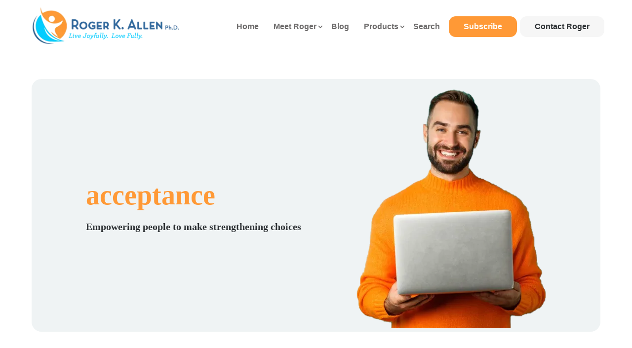

--- FILE ---
content_type: image/svg+xml
request_url: https://www.rogerkallen.com/wp-content/uploads/2024/03/search-yellow.svg
body_size: 485
content:
<?xml version="1.0" encoding="UTF-8"?>
<svg xmlns="http://www.w3.org/2000/svg" width="21" height="20" viewBox="0 0 21 20" fill="none">
  <path d="M21 18.2883C21 18.4685 21 18.6486 21 18.8288C20.7909 19.4532 20.3617 19.845 19.7048 20C19.5818 20 19.4578 20 19.3348 20C18.9407 19.7541 18.5068 19.5523 18.1599 19.255C16.5872 17.909 15.0377 16.536 13.4733 15.1667C13.3558 15.2351 13.2504 15.2937 13.1486 15.3568C8.44071 18.2631 2.25819 16.1532 0.469031 11.0117C0.244229 10.3667 0.152643 9.67748 0 9.00901C0 8.55856 0 8.10811 0 7.65766C0.0259031 7.57387 0.0647577 7.49099 0.0767841 7.4045C0.553216 4.05405 2.41639 1.75225 5.6478 0.541441C6.40639 0.256757 7.24639 0.174775 8.04846 0C8.38797 0 8.72656 0 9.06608 0C9.16692 0.0261261 9.2659 0.0693694 9.36767 0.0756757C10.3612 0.142342 11.2993 0.410811 12.1939 0.823423C15.3966 2.3009 17.2949 5.51622 17.0424 8.96126C16.9314 10.4784 16.4133 11.8432 15.5289 13.1468C15.6325 13.2288 15.7444 13.3099 15.8462 13.3991C17.2542 14.6306 18.6743 15.8495 20.0592 17.1063C20.4292 17.4414 20.6892 17.891 21 18.2883ZM8.53229 14.8162C12.1643 14.8324 15.1589 11.9414 15.1737 8.40541C15.1885 4.80811 12.2651 1.90811 8.60167 1.88739C4.91141 1.86486 1.94273 4.71171 1.9233 8.29009C1.90388 11.9081 4.83278 14.8 8.53229 14.8162Z" fill="#FF9936"></path>
</svg>
